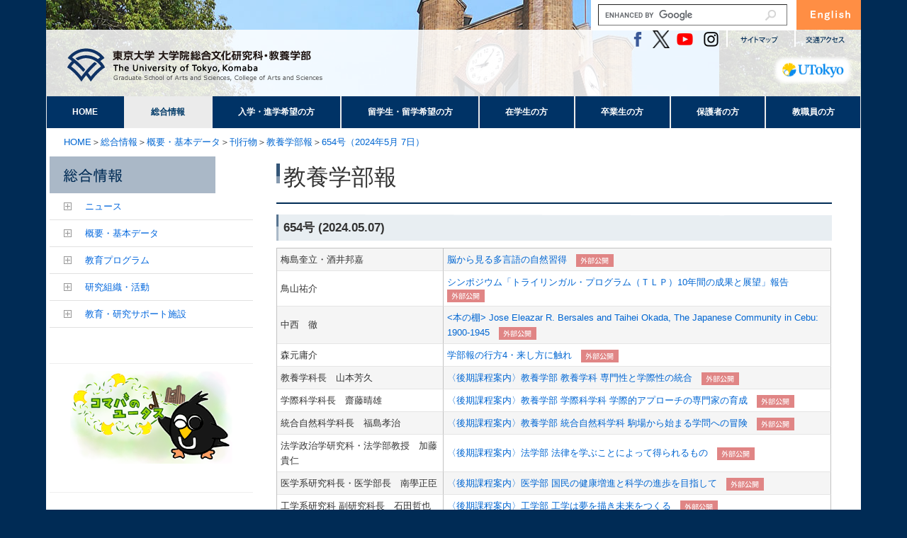

--- FILE ---
content_type: text/html
request_url: https://www.c.u-tokyo.ac.jp/info/about/booklet-gazette/bulletin/654/index.html
body_size: 6031
content:
<!DOCTYPE html PUBLIC "-//W3C//DTD XHTML 1.0 Transitional//EN" "http://www.w3.org/TR/xhtml1/DTD/xhtml1-transitional.dtd">
<html xmlns="http://www.w3.org/1999/xhtml">
<head>
<meta http-equiv="Content-Type" content="text/html; charset=utf-8" />
<meta name="viewport" content="width=device-width, user-scalable=yes">






<link href="https://www.c.u-tokyo.ac.jp/css/second.css?202512240337" rel="stylesheet" type="text/css" />

<link href="https://www.c.u-tokyo.ac.jp/css/jquery.treeview.css" rel="stylesheet" type="text/css" media="all" />
<script type="text/javascript" src="https://www.c.u-tokyo.ac.jp/js/common.js"></script>
<script type="text/javascript" src="https://www.c.u-tokyo.ac.jp/js/jquery.js"></script>
<script type="text/javascript" src="https://www.c.u-tokyo.ac.jp/js/jquery.cookie.js"></script>
<script type="text/javascript" src="https://www.c.u-tokyo.ac.jp/js/jquery.page-scroller.js"></script>
<script type="text/javascript" src="https://www.c.u-tokyo.ac.jp/js/jquery.treeview.js"></script>
<script type="text/javascript" src="https://www.c.u-tokyo.ac.jp/js/treemenu.js"></script>
<script type="text/javascript">
<!--
$(document).ready(function(){
$("#navigation ul").treeview({
persist: "location",
collapsed: true,
unique: false
});
});
//-->
</script>
<!--[if lte IE 8]>
<script type="text/javascript" src="https://www.c.u-tokyo.ac.jp/js/DOMAssistantCompressed-2.8.js"></script>
<script type="text/javascript" src="https://www.c.u-tokyo.ac.jp/js/ie-css3.js"></script>
<![endif]-->
<title>教養学部報 654号 目次</title>
<!--2023.02.20設置コード-->
<!-- Google tag (gtag.js) -->
<script async src="https://www.googletagmanager.com/gtag/js?id=G-19LF1JRY01"></script>
<script>
  window.dataLayer = window.dataLayer || [];
  function gtag(){dataLayer.push(arguments);}
  gtag('js', new Date());

  gtag('config', 'G-19LF1JRY01');
  gtag('config', 'UA-27190451-1');
</script>


</head>


<body id="info">
<div id="container">
<div id="header">

<!--Googleカスタム検索/グローバルテンプレート（2018.12.14）-->
<div id="g_search">
<form action="https://www.c.u-tokyo.ac.jp/search/" id="cse-search-box">
<input name="cx" type="hidden" value="000808889254762976718:ras-dkud3vk" />
<input name="ie" type="hidden" value="UTF-8" />
<input name="q" type="text" id="search-window" />
<input src="https://www.c.u-tokyo.ac.jp/images/common/bt_search.gif" name="sa" type="image" value="Search" id="search-bottom" />
</form>

<script type="text/javascript" src="https://www.google.com/cse/brand?form=cse-search-box&lang=en"></script>
</div>
<!--Googleカスタム検索/グローバルテンプレート（2018.12.14）-->

<div class="hamburger-menu">
<input type="checkbox" id="menu-btn-check">
<label for="menu-btn-check" class="menu-btn"><span></span></label>
<!--メニュー-->
<nav class="hamnav">
<ul>
<li><a href="https://www.c.u-tokyo.ac.jp/index.html">HOME</a></li>
<li><a href="https://www.c.u-tokyo.ac.jp/info/index.html" class="current">総合情報</a>
 <ul>
 <li><a href="https://www.c.u-tokyo.ac.jp/info/news/index.html">ニュース</a></li>
 <li><a href="https://www.c.u-tokyo.ac.jp/info/about/booklet-gazette/bulletin/index.html">教養学部報</a></li>
 <li><a href="https://www.c.u-tokyo.ac.jp/info/about/index.html">概要・基本データ</a></li>
 <li><a href="https://www.c.u-tokyo.ac.jp/info/academics/index.html">教育プログラム</a></li>
 <li><a href="https://www.c.u-tokyo.ac.jp/info/research/index.html">研究組織・活動</a></li>
 <li><a href="https://www.c.u-tokyo.ac.jp/info/research/faculty/index.html">教員紹介・検索</a></li>
 <li><a href="https://www.c.u-tokyo.ac.jp/info/facilities/index.html">教育・研究サポート施設</a></li>
 </ul>
</li>
<li><a href="https://www.c.u-tokyo.ac.jp/admission/index.html">入学・進学希望の方</a>
 <ul>
 <li><a href="https://www.c.u-tokyo.ac.jp/admission/news/index.html">入学・進学ニュース</a></li>
 <li><a href="https://www.c.u-tokyo.ac.jp/admission/exam/index.html">学部入試</a></li>
 <li><a href="https://www.c.u-tokyo.ac.jp/guidance/">教養学部後期課程</a></li>
 <li><a href="https://www.c.u-tokyo.ac.jp/admission/graduateschool/index.html">大学院入試</a></li>
 <li><a href="https://www.c.u-tokyo.ac.jp/admission/researcher/index.html">研究生・聴講生</a></li>
 </ul>
</li>
<li><a href="https://www.globalkomaba.c.u-tokyo.ac.jp/" target="_blank">留学生・留学希望の方</a></li>
<li><a href="https://www.c.u-tokyo.ac.jp/students/index.html">在学生の方</a>
 <ul>
 <li><a href="https://www.c.u-tokyo.ac.jp/zenki/index.html">前期課程（1・2年生）</a></li>
 <li><a href="https://www.c.u-tokyo.ac.jp/fas/index.html">後期課程（3・4年生）</a></li>
 <li><a href="https://www.c.u-tokyo.ac.jp/graduate/index.html">大学院生</a></li>
 <li><a href="https://www.c.u-tokyo.ac.jp/campuslife/index.html">学生生活支援</a></li>
 <li><a href="https://www.c.u-tokyo.ac.jp/consultation/index.html">各種相談窓口</a></li>
 </ul>
</li>
<li><a href="https://www.c.u-tokyo.ac.jp/alumni/index.html">卒業生の方</a></li>
<li><a href="https://www.c.u-tokyo.ac.jp/parents/index.html">保護者の方</a></li>
<li><a href="https://www.c.u-tokyo.ac.jp/faculty-intro/index.html">教職員の方</a></li>
</ul>



</nav>
</div>
<div id="language">
<ul>
<li><a href="https://www.c.u-tokyo.ac.jp/eng_site/"><img src="https://www.c.u-tokyo.ac.jp/images/common/bt_english.gif" alt="東京大学" width="91" height="42" class="rollover" /></a></li>
</ul>
</div>
<div id="header_title">
<ul>
<li><a target="_blank" href="https://www.facebook.com/UTokyo.Komaba.J"><img src="https://www.c.u-tokyo.ac.jp/images/common/fb-icons.png" alt="Facebook" height="25" /></a></li>
<li><a target="_blank" href="https://twitter.com/UTokyo_Komaba_J"><img src="https://www.c.u-tokyo.ac.jp/images/common/twitter-icons.png" alt="Twitter" height="25" /></a></li>
<li><a target="_blank" href="https://www.youtube.com/@utokyo_komaba"><img src="https://www.c.u-tokyo.ac.jp/images/common/youtube-icons.png" alt="Youtube" height="25" /></a></li>
<li><a target="_blank" href="https://www.instagram.com/utokyo_komaba/"><img src="https://www.c.u-tokyo.ac.jp/images/common/instagram-icons.png" alt="Instagram" height="25" /></a></li>
<li><a href="https://www.c.u-tokyo.ac.jp/sitemap/index.html"><img src="https://www.c.u-tokyo.ac.jp/images/common/bt_sitemap.png" alt="サイトマップ" width="90" height="25" class="rollover" /></a></li>
<li><a href="https://www.c.u-tokyo.ac.jp/info/about/visitors/maps-directions/index.html"><img src="https://www.c.u-tokyo.ac.jp/images/common/bt_access.png" alt="交通アクセス" width="91" height="25" class="rollover" /></a></li>
</ul>
<p id="komaba"><a href="https://www.c.u-tokyo.ac.jp/index.html"><img src="https://www.c.u-tokyo.ac.jp/images/common/logo.png" alt="東京大学　大学院総合文化研究科・教養学部" width="360" height="47" /></a></p>
<p id="hongo"><a href="http://www.u-tokyo.ac.jp/" target="_blank"><img src="https://www.c.u-tokyo.ac.jp/images/common/logo_univ.png" width="134" height="39" /></a></p>
</div>
<div class="global_navi_n">
<ul>
<li><a href="https://www.c.u-tokyo.ac.jp/index.html">HOME</a></li>
<li><a href="https://www.c.u-tokyo.ac.jp/info/index.html" class="current">総合情報</a>
 <ul>
 <li><a href="https://www.c.u-tokyo.ac.jp/info/news/index.html">ニュース</a></li>
 <li><a href="https://www.c.u-tokyo.ac.jp/info/about/booklet-gazette/bulletin/index.html">教養学部報</a></li>
 <li><a href="https://www.c.u-tokyo.ac.jp/info/about/index.html">概要・基本データ</a></li>
 <li><a href="https://www.c.u-tokyo.ac.jp/info/academics/index.html">教育プログラム</a></li>
 <li><a href="https://www.c.u-tokyo.ac.jp/info/research/index.html">研究組織・活動</a></li>
 <li><a href="https://www.c.u-tokyo.ac.jp/info/research/faculty/index.html">教員紹介・検索</a></li>
 <li><a href="https://www.c.u-tokyo.ac.jp/info/facilities/index.html">教育・研究サポート施設</a></li>
 </ul>
</li>
<li><a href="https://www.c.u-tokyo.ac.jp/admission/index.html">入学・進学希望の方</a>
 <ul>
 <li><a href="https://www.c.u-tokyo.ac.jp/admission/news/index.html">入学・進学ニュース</a></li>
 <li><a href="https://www.c.u-tokyo.ac.jp/admission/exam/index.html">学部入試</a></li>
 <li><a href="https://www.c.u-tokyo.ac.jp/guidance/">教養学部後期課程</a></li>
 <li><a href="https://www.c.u-tokyo.ac.jp/admission/graduateschool/index.html">大学院入試</a></li>
 <li><a href="https://www.c.u-tokyo.ac.jp/admission/researcher/index.html">研究生・聴講生</a></li>
 </ul>
</li>
<li><a href="https://www.globalkomaba.c.u-tokyo.ac.jp/" target="_blank">留学生・留学希望の方</a></li>
<li><a href="https://www.c.u-tokyo.ac.jp/students/index.html">在学生の方</a>
 <ul>
 <li><a href="https://www.c.u-tokyo.ac.jp/zenki/index.html">前期課程（1・2年生）</a></li>
 <li><a href="https://www.c.u-tokyo.ac.jp/fas/index.html">後期課程（3・4年生）</a></li>
 <li><a href="https://www.c.u-tokyo.ac.jp/graduate/index.html">大学院生</a></li>
 <li><a href="https://www.c.u-tokyo.ac.jp/campuslife/index.html">学生生活支援</a></li>
 <li><a href="https://www.c.u-tokyo.ac.jp/consultation/index.html">各種相談窓口</a></li>
 </ul>
</li>
<li><a href="https://www.c.u-tokyo.ac.jp/alumni/index.html">卒業生の方</a></li>
<li><a href="https://www.c.u-tokyo.ac.jp/parents/index.html">保護者の方</a></li>
<li><a href="https://www.c.u-tokyo.ac.jp/faculty-intro/index.html">教職員の方</a></li>
</ul>



</div>

</div>
<!--#header-->


<div id="utilty">
<p id="pan"><a href="https://www.c.u-tokyo.ac.jp/index.html">HOME</a>＞<a href="https://www.c.u-tokyo.ac.jp/info/index.html">総合情報</a>＞<a href="https://www.c.u-tokyo.ac.jp/info/about/index.html">概要・基本データ</a>＞<a href="https://www.c.u-tokyo.ac.jp/info/about/booklet-gazette/index.html">刊行物</a>＞<a href="https://www.c.u-tokyo.ac.jp/info/about/booklet-gazette/bulletin/index.html">教養学部報</a>＞<a href="https://www.c.u-tokyo.ac.jp/info/about/booklet-gazette/bulletin/654/index.html">654号（2024年5月 7日）</a></p>
<!--<p id="update">最終更新日：2025.09.26</p>-->
</div><!--#utilty-->

<div id="contents">
<div id="main">
<h1>教養学部報</h1>
<h2>654号 (2024.05.07)</h2>
<table border="0" cellpadding="0" cellspacing="0" style="width: 100%;">

<tr>
<td style="width: 30%;">梅島奎立・酒井邦嘉</td>

<td style="width: 70%;"><a href="https://www.c.u-tokyo.ac.jp/info/about/booklet-gazette/bulletin/654/open/654-1-01.html">脳から見る多言語の自然習得</a>　<img alt="外部公開" height="18" src="https://www.c.u-tokyo.ac.jp/info/about/booklet-gazette/bulletin/images/common/icon_close.gif" style="" width="53" /></td>


</tr>

<tr>
<td style="width: 30%;">鳥山祐介</td>

<td style="width: 70%;"><a href="https://www.c.u-tokyo.ac.jp/info/about/booklet-gazette/bulletin/654/open/654-1-02.html">シンポジウム「トライリンガル・プログラム（ＴＬＰ）10年間の成果と展望」報告</a>　<img alt="外部公開" height="18" src="https://www.c.u-tokyo.ac.jp/info/about/booklet-gazette/bulletin/images/common/icon_close.gif" style="" width="53" /></td>


</tr>

<tr>
<td style="width: 30%;">中西　徹</td>

<td style="width: 70%;"><a href="https://www.c.u-tokyo.ac.jp/info/about/booklet-gazette/bulletin/654/open/654-2-01.html"><本の棚> Jose Eleazar R. Bersales and Taihei Okada, The Japanese Community in Cebu: 1900-1945</a>　<img alt="外部公開" height="18" src="https://www.c.u-tokyo.ac.jp/info/about/booklet-gazette/bulletin/images/common/icon_close.gif" style="" width="53" /></td>


</tr>

<tr>
<td style="width: 30%;">森元庸介</td>

<td style="width: 70%;"><a href="https://www.c.u-tokyo.ac.jp/info/about/booklet-gazette/bulletin/654/open/654-2-02.html">学部報の行方4・来し方に触れ</a>　<img alt="外部公開" height="18" src="https://www.c.u-tokyo.ac.jp/info/about/booklet-gazette/bulletin/images/common/icon_close.gif" style="" width="53" /></td>


</tr>

<tr>
<td style="width: 30%;">教養学科長　山本芳久</td>

<td style="width: 70%;"><a href="https://www.c.u-tokyo.ac.jp/info/about/booklet-gazette/bulletin/654/open/654-2-03.html">〈後期課程案内〉教養学部 教養学科 専門性と学際性の統合</a>　<img alt="外部公開" height="18" src="https://www.c.u-tokyo.ac.jp/info/about/booklet-gazette/bulletin/images/common/icon_close.gif" style="" width="53" /></td>


</tr>

<tr>
<td style="width: 30%;">学際科学科長　齋藤晴雄</td>

<td style="width: 70%;"><a href="https://www.c.u-tokyo.ac.jp/info/about/booklet-gazette/bulletin/654/open/654-3-01.html">〈後期課程案内〉教養学部 学際科学科 学際的アプローチの専門家の育成</a>　<img alt="外部公開" height="18" src="https://www.c.u-tokyo.ac.jp/info/about/booklet-gazette/bulletin/images/common/icon_close.gif" style="" width="53" /></td>


</tr>

<tr>
<td style="width: 30%;">統合自然科学科長　福島孝治</td>

<td style="width: 70%;"><a href="https://www.c.u-tokyo.ac.jp/info/about/booklet-gazette/bulletin/654/open/654-3-02.html">〈後期課程案内〉教養学部 統合自然科学科 駒場から始まる学問への冒険</a>　<img alt="外部公開" height="18" src="https://www.c.u-tokyo.ac.jp/info/about/booklet-gazette/bulletin/images/common/icon_close.gif" style="" width="53" /></td>


</tr>

<tr>
<td style="width: 30%;">法学政治学研究科・法学部教授　加藤貴仁</td>

<td style="width: 70%;"><a href="https://www.c.u-tokyo.ac.jp/info/about/booklet-gazette/bulletin/654/open/654-4-01.html">〈後期課程案内〉法学部 法律を学ぶことによって得られるもの</a>　<img alt="外部公開" height="18" src="https://www.c.u-tokyo.ac.jp/info/about/booklet-gazette/bulletin/images/common/icon_close.gif" style="" width="53" /></td>


</tr>

<tr>
<td style="width: 30%;">医学系研究科長・医学部長　南學正臣</td>

<td style="width: 70%;"><a href="https://www.c.u-tokyo.ac.jp/info/about/booklet-gazette/bulletin/654/open/654-4-02.html">〈後期課程案内〉医学部 国民の健康増進と科学の進歩を目指して</a>　<img alt="外部公開" height="18" src="https://www.c.u-tokyo.ac.jp/info/about/booklet-gazette/bulletin/images/common/icon_close.gif" style="" width="53" /></td>


</tr>

<tr>
<td style="width: 30%;">工学系研究科 副研究科長　石田哲也</td>

<td style="width: 70%;"><a href="https://www.c.u-tokyo.ac.jp/info/about/booklet-gazette/bulletin/654/open/654-4-03.html">〈後期課程案内〉工学部 工学は夢を描き未来をつくる</a>　<img alt="外部公開" height="18" src="https://www.c.u-tokyo.ac.jp/info/about/booklet-gazette/bulletin/images/common/icon_close.gif" style="" width="53" /></td>


</tr>

<tr>
<td style="width: 30%;">人文社会系研究科 副研究科長　阿部公彦</td>

<td style="width: 70%;"><a href="https://www.c.u-tokyo.ac.jp/info/about/booklet-gazette/bulletin/654/open/654-5-01.html">〈後期課程案内〉文学部 文学部と犬</a>　<img alt="外部公開" height="18" src="https://www.c.u-tokyo.ac.jp/info/about/booklet-gazette/bulletin/images/common/icon_close.gif" style="" width="53" /></td>


</tr>

<tr>
<td style="width: 30%;">理学系研究科長・理学部長　大越慎一</td>

<td style="width: 70%;"><a href="https://www.c.u-tokyo.ac.jp/info/about/booklet-gazette/bulletin/654/open/654-5-02.html">〈後期課程案内〉理学部 森羅万象の理を解き明かす</a>　<img alt="外部公開" height="18" src="https://www.c.u-tokyo.ac.jp/info/about/booklet-gazette/bulletin/images/common/icon_close.gif" style="" width="53" /></td>


</tr>

<tr>
<td style="width: 30%;">農学生命科学研究科 副研究科長　芳賀　猛</td>

<td style="width: 70%;"><a href="https://www.c.u-tokyo.ac.jp/info/about/booklet-gazette/bulletin/654/open/654-5-03.html">〈後期課程案内〉農学部  「生き物の力」で幸せな 持続可能社会を創造する</a>　<img alt="外部公開" height="18" src="https://www.c.u-tokyo.ac.jp/info/about/booklet-gazette/bulletin/images/common/icon_close.gif" style="" width="53" /></td>


</tr>

<tr>
<td style="width: 30%;">経済学研究科長・経済学部長　古沢泰治</td>

<td style="width: 70%;"><a href="https://www.c.u-tokyo.ac.jp/info/about/booklet-gazette/bulletin/654/open/654-6-01.html">〈後期課程案内〉経済学部 応用範囲の広い経済学を満喫しよう　</a>　<img alt="外部公開" height="18" src="https://www.c.u-tokyo.ac.jp/info/about/booklet-gazette/bulletin/images/common/icon_close.gif" style="" width="53" /></td>


</tr>

<tr>
<td style="width: 30%;">教育学研究科長・教育学部長　勝野正章</td>

<td style="width: 70%;"><a href="https://www.c.u-tokyo.ac.jp/info/about/booklet-gazette/bulletin/654/open/654-6-02.html">〈後期課程案内〉教育学部 教育学への招待</a>　<img alt="外部公開" height="18" src="https://www.c.u-tokyo.ac.jp/info/about/booklet-gazette/bulletin/images/common/icon_close.gif" style="" width="53" /></td>


</tr>

<tr>
<td style="width: 30%;">薬学系研究科長・薬学部長　浦野泰照</td>

<td style="width: 70%;"><a href="https://www.c.u-tokyo.ac.jp/info/about/booklet-gazette/bulletin/654/open/654-6-03.html">〈後期課程案内〉薬学部 「人間の健康に奉仕する」ための多様な学問を追求する</a>　<img alt="外部公開" height="18" src="https://www.c.u-tokyo.ac.jp/info/about/booklet-gazette/bulletin/images/common/icon_close.gif" style="" width="53" /></td>


</tr>

<tr>
<td style="width: 30%;">土井靖生</td>

<td style="width: 70%;"><a href="https://www.c.u-tokyo.ac.jp/info/about/booklet-gazette/bulletin/654/open/654-7-01.html">天の川の「あやつり糸」の断層撮像に初めて成功</a>　<img alt="外部公開" height="18" src="https://www.c.u-tokyo.ac.jp/info/about/booklet-gazette/bulletin/images/common/icon_close.gif" style="" width="53" /></td>


</tr>

<tr>
<td style="width: 30%;">野澤俊太郎</td>

<td style="width: 70%;"><a href="https://www.c.u-tokyo.ac.jp/info/about/booklet-gazette/bulletin/654/open/654-7-02.html">空気ではなく空気感から考えるEAAトークシリーズ「アートを通じて空気をする」</a>　<img alt="外部公開" height="18" src="https://www.c.u-tokyo.ac.jp/info/about/booklet-gazette/bulletin/images/common/icon_close.gif" style="" width="53" /></td>


</tr>

<tr>
<td style="width: 30%;">吉川雅之</td>

<td style="width: 70%;"><a href="https://www.c.u-tokyo.ac.jp/info/about/booklet-gazette/bulletin/654/open/654-8-01.html">多様性と生殺与奪――中国の少数民族語と台湾の原住民語から思う</a>　<img alt="外部公開" height="18" src="https://www.c.u-tokyo.ac.jp/info/about/booklet-gazette/bulletin/images/common/icon_close.gif" style="" width="53" /></td>


</tr>

<tr>
<td style="width: 30%;">齊藤弘久</td>

<td style="width: 70%;"><a href="https://www.c.u-tokyo.ac.jp/info/about/booklet-gazette/bulletin/654/open/654-8-02.html">GFDの活動紹介――大学教育の国際化と卓越化の交差点</a>　<img alt="外部公開" height="18" src="https://www.c.u-tokyo.ac.jp/info/about/booklet-gazette/bulletin/images/common/icon_close.gif" style="" width="53" /></td>


</tr>

</table>
<p><a href="https://www.c.u-tokyo.ac.jp/info/about/booklet-gazette/bulletin//index.html" class="maru">一覧へ戻る</a></p>
</div><!--#main-->

<div id="sidemenu">
<p><img src="https://www.c.u-tokyo.ac.jp/images/common/cate_2.gif" alt="教養学部報" width="234" height="52" /></p>
<div id="navigation">

<ul>










































<li><a href="https://www.c.u-tokyo.ac.jp/info/news/index.html">ニュース</a>

<ul>


<li><a href="https://www.c.u-tokyo.ac.jp/info/news/important/index.html">重要なお知らせ</a>
</li>







<li><a href="https://www.c.u-tokyo.ac.jp/info/news/topics/index.html">トピックス</a>
</li>







<li><a href="https://www.c.u-tokyo.ac.jp/info/news/events/index.html">イベント</a>
</li>







<li><a href="https://www.c.u-tokyo.ac.jp/info/news/notice/index.html">お知らせ</a>
</li>







<li><a href="https://www.c.u-tokyo.ac.jp/info/news/employment/index.html">公募・募集</a>
</li>







<li><a href="https://www.c.u-tokyo.ac.jp/info/news/awardsandbook/index.html">受賞・書籍刊行等</a>
</li>








<li><a href="https://univtokyo.sharepoint.com/:f:/t/Teams.koho-jyoho.c/ElPNWWhnouFIhNqHAZSD56YBW-_LuJZyngZit2m1XSXddg" target="_blank">募集終了（学部内限定）<img src="https://www.c.u-tokyo.ac.jp/images/common/icon_window.gif" alt="" width="14" height="12" /></a>
</li>






</ul>
</li>







<li><a href="https://www.c.u-tokyo.ac.jp/info/about/index.html">概要・基本データ</a>

<ul>


<li><a href="https://www.c.u-tokyo.ac.jp/info/about/message/index.html">研究科長・学部長挨拶</a>
</li>







<li><a href="https://www.c.u-tokyo.ac.jp/info/about/ma_council/index.html">運営諮問会議</a>
</li>







<li><a href="https://www.c.u-tokyo.ac.jp/info/about/assessment/index.html">教養教育達成度調査</a>
</li>








<li><a href="https://www.youtube.com/channel/UCaivfqnRAIW7SjEmAYviGWA" target="_blank">紹介動画<img src="https://www.c.u-tokyo.ac.jp/images/common/icon_window.gif" alt="" width="14" height="12" /></a>
</li>











<li><a href="https://www.c.u-tokyo.ac.jp/info/about/contact/index.html">お問い合わせ</a>

<ul>


<li><a href="https://www.c.u-tokyo.ac.jp/info/about/contact/kengyou/index.html">兼業のご依頼について</a>
</li>







<li><a href="https://www.c.u-tokyo.ac.jp/info/about/contact/contact1/index.html">取材・撮影をご希望の方</a>
</li>







<li><a href="https://www.c.u-tokyo.ac.jp/info/about/contact/contact2/index.html">キャンパス見学をご希望の方</a>
</li>








<li><a href="http://www.c.u-tokyo.ac.jp/faculty/koho/index.html">教職員（学内のみ）</a>
</li>





</ul>
</li>








<li><a href="https://www.c.u-tokyo.ac.jp/info/about/#booklet-gazette">刊行物</a>

<ul>


<li><a href="https://www.c.u-tokyo.ac.jp/info/about/booklet-gazette/prospectus/index.html">プロスペクタス</a>
</li>







<li><a href="https://www.c.u-tokyo.ac.jp/info/about/booklet-gazette/bulletin/index.html">教養学部報</a>
</li>







<li><a href="https://www.c.u-tokyo.ac.jp/info/about/booklet-gazette/annualreport/index.html">活動報告</a>
</li>


</ul>
</li>











<li><a href="https://www.c.u-tokyo.ac.jp/info/about/#history">沿革・歴史</a>

<ul>


<li><a href="https://www.c.u-tokyo.ac.jp/info/about/history/development/index.html">大学院総合文化研究科・教養学部の歴史</a>
</li>







<li><a href="https://www.c.u-tokyo.ac.jp/info/about/history/campus/index.html">駒場キャンパスの歴史</a>
</li>







<li><a href="https://www.c.u-tokyo.ac.jp/info/about/history/chronology/index.html">年表</a>
</li>







<li><a href="https://www.c.u-tokyo.ac.jp/info/about/history/dean/index.html">歴代学部長</a>
</li>


</ul>
</li>











<li><a href="https://www.c.u-tokyo.ac.jp/info/about/#facts">基本データ</a>

<ul>


<li><a href="https://www.c.u-tokyo.ac.jp/info/about/facts/people/index.html">教職員数・学生数</a>
</li>







<li><a href="https://www.c.u-tokyo.ac.jp/info/about/facts/finances/index.html">決算額</a>
</li>







<li><a href="https://www.c.u-tokyo.ac.jp/info/about/facts/lands/index.html">土地・建物一覧</a>
</li>







<li><a href="https://www.c.u-tokyo.ac.jp/info/about/facts/organization/index.html">運営組織</a>
</li>








<li><a href="http://www.u-tokyo.ac.jp/gen03/book_j.html" target="_blank">東京大学の概要<img src="https://www.c.u-tokyo.ac.jp/images/common/icon_window.gif" alt="" width="14" height="12" /></a>
</li>






</ul>
</li>











<li><a href="https://www.c.u-tokyo.ac.jp/info/about/#visitors">訪問者向け情報</a>

<ul>


<li><a href="https://www.c.u-tokyo.ac.jp/info/about/visitors/events/index.html">公開イベント</a>
</li>







<li><a href="https://www.c.u-tokyo.ac.jp/info/about/visitors/maps-directions/index.html">交通アクセス・キャンパスマップ</a>
</li>







<li><a href="https://www.c.u-tokyo.ac.jp/info/about/visitors/restaurant/index.html">各種店舗情報</a>
</li>


</ul>
</li>





</ul>
</li>







<li><a href="https://www.c.u-tokyo.ac.jp/info/academics/index.html">教育プログラム</a>

<ul>










<li><a href="https://www.c.u-tokyo.ac.jp/info/academics/zenki/index.html">教養学部前期課程</a>
</li>








<li><a href="https://www.c.u-tokyo.ac.jp/guidance/">教養学部後期課程</a>
</li>










<li><a href="https://www.c.u-tokyo.ac.jp/info/academics/grad/index.html">大学院総合文化研究科</a>
</li>


</ul>
</li>







<li><a href="https://www.c.u-tokyo.ac.jp/info/research/index.html">研究組織・活動</a>

<ul>



<li><a href="https://www.c.u-tokyo.ac.jp/info/research/">教育・研究組織</a>

<ul>


<li><a href="https://www.c.u-tokyo.ac.jp/info/research/organization/iags/index.html">グローバル地域研究機構</a>
</li>







<li><a href="https://www.c.u-tokyo.ac.jp/info/research/organization/komex/index.html">教養教育高度化機構</a>
</li>







<li><a href="https://www.c.u-tokyo.ac.jp/info/research/organization/ieem/index.html">国際環境学教育機構</a>
</li>







<li><a href="https://www.c.u-tokyo.ac.jp/info/research/organization/ijrem/index.html">国際日本研究教育機構</a>
</li>







<li><a href="https://www.c.u-tokyo.ac.jp/info/research/organization/kis/index.html">先進科学研究機構</a>
</li>







<li><a href="https://www.c.u-tokyo.ac.jp/info/research/organization/cawk/index.html">駒場アカデミック・ライティング・センター</a>
</li>







<li><a href="https://www.c.u-tokyo.ac.jp/info/research/organization/rcis/index.html">複雑系生命システム研究センター</a>
</li>







<li><a href="https://www.c.u-tokyo.ac.jp/info/research/organization/ecs/index.html">進化認知科学研究センター</a>
</li>







<li><a href="https://www.c.u-tokyo.ac.jp/info/research/organization/utcp/index.html">共生のための国際哲学研究センター（UTCP）</a>
</li>







<li><a href="https://www.c.u-tokyo.ac.jp/info/research/organization/ealai/index.html">東アジアリベラルアーツイニシアティブ（EALAI）</a>
</li>







<li><a href="https://www.c.u-tokyo.ac.jp/info/research/organization/gcc/index.html">グローバルコミュニケーション研究センター</a>
</li>


</ul>
</li>










<li><a href="https://www.c.u-tokyo.ac.jp/info/research/sponsoredprograms/index.html">寄付講座・社会連携講座等</a>
</li>







<li><a href="https://www.c.u-tokyo.ac.jp/info/research/faculty/index.html">教員紹介・検索</a>

<ul>


<li><a href="https://www.c.u-tokyo.ac.jp/info/research/faculty/newlyappointed/index.html">新任教員の紹介</a>
</li>







<li><a href="https://www.c.u-tokyo.ac.jp/info/research/faculty/list/index.html">学科・専攻別教員一覧</a>
</li>


</ul>
</li>







<li><a href="https://www.c.u-tokyo.ac.jp/info/research/publications/index.html">定期刊行物</a>
</li>
























<li><a href="https://repository.dl.itc.u-tokyo.ac.jp/search?search_type=2&q=43" target="_blank">博士論文（UTokyo Repository）<img src="https://www.c.u-tokyo.ac.jp/images/common/icon_window.gif" alt="" width="14" height="12" /></a>
</li>














</ul>
</li>







<li><a href="https://www.c.u-tokyo.ac.jp/info/facilities/index.html">教育・研究サポート施設</a>

<ul>


<li><a href="https://www.c.u-tokyo.ac.jp/info/facilities/gym2/index.html">第2体育館</a>
</li>







<li><a href="https://www.c.u-tokyo.ac.jp/info/facilities/library/index.html">図書館</a>
</li>







<li><a href="https://www.c.u-tokyo.ac.jp/info/facilities/museum/index.html">博物館</a>
</li>







<li><a href="https://www.c.u-tokyo.ac.jp/info/facilities/forconsultation/index.html">学生相談施設</a>
</li>







<li><a href="https://www.c.u-tokyo.ac.jp/info/facilities/foreducation/index.html">教育支援施設</a>
</li>







<li><a href="https://www.c.u-tokyo.ac.jp/info/facilities/forexperiment/index.html">実験支援施設</a>
</li>







<li><a href="https://www.c.u-tokyo.ac.jp/info/facilities/foractivities/index.html">学生活動支援施設</a>
</li>







<li><a href="https://www.c.u-tokyo.ac.jp/info/facilities/io/index.html">国際交流・留学生支援施設</a>
</li>







<li><a href="https://www.c.u-tokyo.ac.jp/info/facilities/nursery/index.html">男女共同参画支援施設（駒場保育所）</a>
</li>







<li><a href="https://www.c.u-tokyo.ac.jp/info/facilities/erdar/index.html">教育研究データ分析室</a>
</li>


</ul>
</li>










</ul>

</div>
<div id="common_link">
<div id="sidebanner">
<p style="text-align: center"><a href="https://www.c.u-tokyo.ac.jp/info/utas/"><img src="https://www.c.u-tokyo.ac.jp/images/common/banner-utas.png" alt="ユータスバナー"  width="80%"></a></p>
</div>
</div>
<!--#common_link-->
</div>
<!--#sidemenu-->

</div>
<!--#contents-->

<div id="footer">
<div id="pagetop">
<p><a href="#top"><img src="http://www.c.u-tokyo.ac.jp/images/common/bt_pagetop.gif" width="104" height="30" alt="Go to page top" /></a></p>
</div>
<!--#pagetop-->
<div id="footer_navi">
<div id="main_navi">
<ul>
<li><a href="http://www.c.u-tokyo.ac.jp/index.html">HOME</a></li>
<li><a href="https://www.c.u-tokyo.ac.jp/info/index.html">総合情報</a></li>
<li><a href="https://www.c.u-tokyo.ac.jp/admission/index.html">入学・進学をご希望の方</a></li>
<li><a href="http://www.globalkomaba.c.u-tokyo.ac.jp/" target="_blank">留学生の方・留学希望の方</a></li>
<li><a href="https://www.c.u-tokyo.ac.jp/students/index.html">在学生の方</a></li>
<li><a href="https://www.c.u-tokyo.ac.jp/alumni/index.html">卒業生の方</a></li>
<li><a href="http://www.c.u-tokyo.ac.jp/faculty-intro/index.html" target="_blank">教職員の方</a></li>
</ul>
</div><!--#main_navi-->
<!--#sub_navi<div id="sub_navi">
<ul>
<li><a href="https://www.c.u-tokyo.ac.jp/info/about/index.html">概要・基本データ</a></li>
<li class="line2"><a href="https://www.c.u-tokyo.ac.jp/info/academics/index.html">教育プログラム<br />
（学部・研究科の紹介）</a></li>
<li><a href="https://www.c.u-tokyo.ac.jp/info/research/index.html">研究組織・活動</a></li>
<li><a href="https://www.c.u-tokyo.ac.jp/info/facilities/index.html">教育・研究サポート施設</a></li>
<li><a href="https://www.c.u-tokyo.ac.jp/admission/index.html">入学・進学案内</a></li>
<li><a href="https://www.c.u-tokyo.ac.jp/students/index.html">教育・学生生活</a></li>
<li><a href="https://utf.u-tokyo.ac.jp/project/pjt47" target="_blank">ご支援のお願い</a></li>
</ul>
</div>-->
</div>
<!--#footer_navi-->
<div id="last">
<ul>
<li><a href="http://www.c.u-tokyo.ac.jp/sitemap/index.html">サイトマップ</a></li>
<li><a href="http://www.c.u-tokyo.ac.jp/info/about/visitors/maps-directions/index.html">交通アクセス・キャンパスマップ</a></li>
<li><a href="http://www.c.u-tokyo.ac.jp/info/about/contact/sitepolicy.html">このサイトについて</a></li>
<li><a href="http://www.c.u-tokyo.ac.jp/info/about/contact/index.html">お問い合わせ</a></li>
</ul>
</div>
<!--#last-->
<div>
<p id="copyright" name="copyright"><img src="http://www.c.u-tokyo.ac.jp/images/common/copyright.gif" alt="Copyright(C) The University of Tokyo All Rights Reserved." /></p>
</div>
</div>
<!--#footer--> 

</div>
</body>
</html>


--- FILE ---
content_type: text/css
request_url: https://www.c.u-tokyo.ac.jp/css/second.css?202512240337
body_size: 4548
content:
@charset "utf-8";

/*******************************************/

@import url("base.css?202403051400");
@import url("common.css?202403051400");
@import url("jquery.treeview.css");

/*******************************************/

#free #header,
#info #header {
	background-image: url(../images/header/h_1.jpg);
	/* background-repeat: no-repeat; */
}

#admission #header {
	background-image: url(../images/header/h_2.jpg);
	/* background-repeat: no-repeat; */
}

#io #header {
	background-image: url(../images/header/h_3.jpg);
	/* background-repeat: no-repeat; */
}

#students #header, #students #header2,
#zenki #header, #zenki #header2,
#fas #header, #fas #header2,
#graduate #header, #graduate #header2,
#campuslife #header, #campuslife #header2,
#consultation #header, #consultation #header2 {
	background-image: url(../images/header/h_4.jpg);
	/* background-repeat: no-repeat; */
}

#alumni #header {
	background-image: url(../images/header/h_5.jpg);
	/* background-repeat: no-repeat; */
}

#faculty #header {
	background-image: url(../images/header/h_6.jpg);
	/* background-repeat: no-repeat; */
}

/*******************************************/

#free #contents {
	width: 95%;
	margin-right: 30px;
	margin-left: 30px;
}

#free #main {
	clear: none;
}

#free #main div {
	margin-bottom: 0px !important;
}



/*******************************************/


#main h1 {
	background-image: url(../images/common/bg_a_h1.gif);
	background-repeat: no-repeat;
	border-bottom: 2px solid #002B55;
	padding-bottom: 12px;
	font-size: 250%;
	line-height: 1.5;
	/* line-height: 35px; */
	padding-left: 10px;
	margin-bottom: 15px;
	background-position: left 5px;
	/*clear: both;*/
	font-weight: normal;
	margin-top: 5px;
}
#zenki #main h1 {
	background-image: url(../images/common/bg_b_h1.gif) !important;
	border-bottom: 2px solid #D8E7A8;
}
#fas #main h1 {
	background-image: url(../images/common/bg_c_h1.gif) !important;
	border-bottom: 2px solid #5CADD6;
}
#graduate #main h1 {
	background-image: url(../images/common/bg_d_h1.gif) !important;
	border-bottom: 2px solid #868FC9;
}
/*#main h2 {
	background-image: url(../images/common/bg_a_h2.gif?20240225);
	background-repeat: no-repeat;
	background-position: left bottom;
	width: 555px;
	font-size: 130%;
	padding-left: 15px;
	padding-bottom: 9px;
	margin-bottom: 10px;
	padding-top: 10px;
	clear: both;
}*/
#main h2 {
	background-image: url(../images/common/bg_a_h3.gif);
	background-repeat: repeat-y;
	padding-left: 10px;
	font-size: 130%;
	padding-top: 8px;
	padding-bottom: 8px;
	margin-bottom: 10px;
	margin-top: 10px;
	clear: both;
}
#zenki #main h2 {
	background-image: url(../images/common/bg_b_h3.gif);
}
#fas #main h2 {
	background-image: url(../images/common/bg_c_h3.gif);
}
#graduate #main h2 {
	background-image: url(../images/common/bg_d_h3.gif);
}


#faculty #main h2 .right {
	margin: 1px !important;
	top: 1px;
	left: 536px;
	position: absolute;
}



#main h3 {
	background-image: url(../images/common/bg_a_h4.gif);
	background-repeat: no-repeat;
	background-position: left 2px;
	border-bottom: 2px solid #E8EEF2;
	padding-left: 10px;
	font-size: 120%;
	padding-bottom: 5px;
	line-height: 16px;
	margin-bottom: 10px;
	margin-top: 10px;
	clear: both;
}
#zenki #main h3 {
	background-image: url(../images/common/bg_b_h4.gif);
	border-bottom: 2px solid #D8E7A8;
}
#fas #main h3 {
	background-image: url(../images/common/bg_c_h4.gif);
	border-bottom: 2px solid #5CADD6;
}
#graduate #main h3 {
	background-image: url(../images/common/bg_d_h4.gif);
	border-bottom: 2px solid #868FC9;
}
#main h4 {
	color: #F00;
	background-image: url(../images/common/bg_importance.gif);
	background-repeat: no-repeat;
	background-position: left bottom;
	width: 632px;
	font-size: 133%;
	padding-bottom: 5px;
	margin-top: 10px;
	margin-bottom: 10px;
	clear: both;
}
#main h5,
#main h6 {
	margin-top: 10px;
	margin-bottom: 10px;
	clear: both;
}

#main p {
	margin-bottom: 15px;
	clear: both;
}

#main p a img {

}

#main table tr td p,
#main table tr th p {
	margin: 0px;
	padding: 0px;
	clear: none;
}

#main div {
	/*clear: both;*/
	margin-bottom: 15px;
}
#main ul li,
#main ol li {
	list-style-position: inside;
}

#main ul,
#main ol {
	margin-bottom: 10px;
}

#main .listbox {
	margin-bottom: 30px;
	display: flex;
	flex-wrap: wrap;
	justify-content: flex-start;
	align-items: stretch;
}

#main ul li img {
	margin-bottom: 4px;
	margin-left: 2px;
}

/*******************************************/
#main .newsindex {
	margin-bottom: 0px !important;
	border:1px solid #D2D2D2;
}
#main .newsindex h3 {
	margin-top: 0px;
}
#main .newsindex dl {
	margin-bottom: -1px;
	
}

#main .newsindex dl dt {
	float: left;
	width: 75px;
	padding-top: 10px;
	padding-left: 20px;
}

#main .newsindex dl dt img {
	margin-left: 10px;
}
#main .newsindex dl dd {
	border-bottom: 1px dotted #CCC;
	padding-left: 105px;
	padding-bottom: 10px;
	padding-top: 10px;
}
/*******************************************/

#main .newsindex3 {
	margin-bottom: 0px !important;
	border:1px solid #D2D2D2;
	margin-bottom: 0px;
	padding-bottom: 0px;
	
}

#main .newsindex3 dt {
	float: left;

	padding-top: 10px;
	padding-left: 20px;
}

#main .newsindex3 dt img {
	margin-left: 10px;
}
#main .newsindex3 dd {
	padding-left: 170px;
	border-bottom: 1px dotted #CCC;
	padding-bottom: 10px;
	padding-top: 10px;
}

.mac #main .newsindex3 dd {
	padding-left: 190px;
}

/*******************************************/

#main .newsindex2 {
	margin-bottom: 0px !important;
	border-top:1px solid #D2D2D2;
	border-left:1px solid #D2D2D2;
	border-right:1px solid #D2D2D2;
	border-bottom:1px solid #D2D2D2;
}

*+html #main .newsindex2 {

}

*+html #main .newsindex2 dl dd {
	border-top: none !important;
}

#main .newsindex2 h3 {
	margin-top: 0px;
}
#main .newsindex2 dl {
	margin-bottom: -1px;
	
}

#main .newsindex2 dl dt {
	float: left;

	padding-top: 10px;
	padding-left: 20px;
}

#main .newsindex2 dl dt img {
	margin-left: 10px;
}
#main .newsindex2 dl dd {
	padding-left: 170px;
	border-bottom: 1px dotted #CCC;
	padding-bottom: 10px;
	padding-top: 10px;
}

.mac #main .newsindex2 dl dd {
	padding-left: 190px;
}

/*******************************************/

#main #newslist2 {
	margin-bottom: 10px;
	border-bottom: 2px solid #A9B8C7;
	padding-bottom: 20px;
}

#main #newslist2 h3 {
	margin-top: 0px;
}

#main #newslist2 dl {
	margin-bottom: 10px;
}

#main #newslist2 dl dt {
	float: left;

	padding-top: 10px;
}

#main #newslist2 dl dt img {
	margin-left: 10px;
}
#main #newslist2 dl dd {
	padding-left: 160px;
	border-bottom: 1px dotted #CCC;
	padding-bottom: 10px;
	padding-top: 10px;
}

.mac #main #newslist2 dl dd {
	padding-left: 180px;
}

/*******************************************/

#main #newslist {
	margin-bottom: 10px;
	border-bottom: 2px solid #A9B8C7;
	padding-bottom: 20px;
}
#main #newslist h3 {
	margin-top: 0px;
}
#main #newslist dl {
	margin-bottom: 10px;
}


#main #newslist dl dt {
	float: left;

	padding-top: 10px;
}

#main #newslist dl dt img {
	margin-left: 10px;
}
#main #newslist dl dd {
	padding-left: 130px;
	border-bottom: 1px dotted #CCC;
	padding-bottom: 10px;
	padding-top: 10px;
}

.mac #main #newslist dl dd {
	padding-left: 150px;
}

/*******************************************/

#faculty #main #newslist dl dt {
	width: 50px;
}
#faculty #newslist dl dd {
	padding-left: 70px;
}
/*******************************************/



#main .links {
	background-image: url(../images/common/icon_link.gif);
	background-repeat: no-repeat;
	line-height: 21px;
	padding-left: 12px;
	background-position: left center;
}


#main .links img {
	line-height: 100%;
	margin-bottom: 3px;
	margin-left: 5px;
}

/*******************************************/
#main ul .listup {
	float: left;
	/* height: 120px; */
	width: 29%;
	border: 1px solid #D6D6D6;
	list-style-type: none;
	list-style-position: outside;
	overflow: hidden;
	padding-top: 15px;
	padding-right: 10px;
	padding-bottom: 15px;
	padding-left: 15px;
}
#main ul .listup a {
	background-image: url(../images/common/icon_maru_blue.gif);
	background-repeat: no-repeat;
	background-position: right 3px;
	display: block;
	width: 95%;
	margin-bottom: 10px;
}


#main ul .listup ul .listd a {
	background-image: url(../images/common/icon_dot_l.png) !important;
	background-repeat: no-repeat;
	background-position: left;
	margin-bottom: 3px !important;
	float: none !important;
	padding-left: 20px;
	display: inline;
	padding-top: 7px;
}

#main ul .listup ul .listd {
	list-style-position: outside !important;
	list-style-type: none !important;
}

#zenki #main ul .listup a {
	background-image: url(../images/common/icon_maru_green.gif);
	background-repeat: no-repeat;
}
#fas #main ul .listup a {
	background-image: url(../images/common/icon_maru_lightblue.gif);
	background-repeat: no-repeat;
}
#graduate #main ul .listup a {
	background-image: url(../images/common/icon_maru_violet.gif);
	background-repeat: no-repeat;
}
/*******************************************/

#zenki #main ul .listup {
	/* background-image: url(../images/common/icon_maru_green.gif); */
	/* background-repeat: no-repeat; */
}
#fas #main ul .listup {
	/* background-image: url(../images/common/icon_maru_lightblue.gif); */
	/* background-repeat: no-repeat; */
}
#graduate #main ul .listup {
	/* background-image: url(../images/common/icon_maru_violet.gif); */
	/* background-repeat: no-repeat; */
}

#main ul .listup2 {
	float: left;
	/* height: 40px; */
	width: 29% !important;
	border: 1px solid #D6D6D6;
	list-style-type: none;
	list-style-position: outside;
	overflow: hidden;
	padding-top: 15px;
	padding-right: 10px;
	padding-bottom: 15px;
	padding-left: 15px;
}

#main ul .listup2 a {
	background-image: url(../images/common/icon_maru_blue.gif);
	background-repeat: no-repeat;
	background-position: right 3px;
	display: block;
	width: 95%;
	/* height: 40px; */
}


#zenki #main ul .listup2 a {
	background-image: url(../images/common/icon_maru_green.gif);
	background-repeat: no-repeat;
}
#fas #main ul .listup2 a {
	background-image: url(../images/common/icon_maru_lightblue.gif);
	background-repeat: no-repeat;
}
#graduate #main ul .listup2 a {
	background-image: url(../images/common/icon_maru_violet.gif);
	background-repeat: no-repeat;
}

#sresult .listup2 a {
	height: 20px !important;
	line-height: 20px;
}

#main ul .listup3 {
	float: left;
	/* height: 70px; */
	width: 28% !important;
	border: 1px solid #D6D6D6;
	list-style-type: none;
	list-style-position: outside;
	overflow: hidden;
	padding-top: 15px;
	padding-right: 10px;
	padding-bottom: 15px;
	padding-left: 15px;
}

#main ul .listup3 a {
	background-image: url(../images/common/icon_maru_blue.gif);
	background-repeat: no-repeat;
	background-position: right 3px;
	display: block;
	width: 95%;
	/* height: 40px; */
}


#zenki #main ul .listup3 a {
	background-image: url(../images/common/icon_maru_green.gif);
	background-repeat: no-repeat;
}
#fas #main ul .listup3 a {
	background-image: url(../images/common/icon_maru_lightblue.gif);
	background-repeat: no-repeat;
}
#graduate #main ul .listup3 a {
	background-image: url(../images/common/icon_maru_violet.gif);
	background-repeat: no-repeat;
}

#sresult .listup3 a {
	/* height: 20px !important;  */
	/* line-height: 20px; */
}


#main ul .listup134 {
	float: left;
	/* height: 150px; */
	width: 29%;
	border: 1px solid #D6D6D6;
	list-style-type: none;
	list-style-position: outside;
	overflow: hidden;
	padding-top: 15px;
	padding-right: 10px;
	padding-bottom: 15px;
	padding-left: 15px;
}
#main ul .listup134 a {
	background-image: url(../images/common/icon_maru_blue.gif);
	background-repeat: no-repeat;
	background-position: right 3px;
	display: block;
	width: 95%;
	margin-bottom: 10px;
}


#main ul .listup134 ul .listd a {
	background-image: url(../images/common/icon_dot_l.png) !important;
	background-repeat: no-repeat;
	background-position: left;
	margin-bottom: 3px !important;
	float: none !important;
	padding-left: 20px;
	display: inline;
	padding-top: 7px;
}

#main ul .listup134 ul .listd {
	list-style-position: outside !important;
	list-style-type: none !important;
}

#zenki #main ul .listup134 a {
	background-image: url(../images/common/icon_maru_green.gif);
	background-repeat: no-repeat;
}
#fas #main ul .listup134 a {
	background-image: url(../images/common/icon_maru_lightblue.gif);
	background-repeat: no-repeat;
}
#graduate #main ul .listup134 a {
	background-image: url(../images/common/icon_maru_violet.gif);
	background-repeat: no-repeat;
}


/*******************************************/



#full #contents {
	width: 95%;
	margin-right: 30px !important;
	margin-left: 30px !important;
	margin-bottom: 30px;
}


#full #main {
	width: 100% !important;
	float: none;
	margin: 0px;
}

#full #main ul {
	margin-top: 50px;
	margin-left: 10px;
	display: flex;
	flex-wrap: wrap;
	justify-content: flex-start;
	align-items: stretch;
}


#full #main ul .listup3 {
	margin-right: 10px;
	margin-bottom: 20px;
	/* background-image: url(../images/common/icon_maru_blue.png); */
	background-repeat: no-repeat;
	background-position: 185px 18px;
	float: left;
	/* height: 70px;  */
	width: 28%;
	border: 1px solid #D6D6D6;
	list-style-type: none;
	list-style-position: outside;
	overflow: hidden;
	padding-top: 15px;
	padding-right: 10px;
	padding-bottom: 15px;
	padding-left: 15px;
	background-color: #EBEBEB;
}

#full #main ul .listup3 a {
	display: block;
	width: 95%;
	margin-bottom: 10px;
	font-size: 120%;
	/* height: 70px; */
}



/*******************************************/

#main table {
	border-top: 1px solid #C2C2C2;
	border-left: 1px solid #C2C2C2;
	border-bottom: 1px solid #C2C2C2;
	margin-bottom: 20px;
}
#main table tr th {
	background-color: #E5E5E5;
	border-right: 1px solid #FFF;
	border-bottom: 1px solid #C2C2C2;
	font-weight: normal;
	text-align: left;
	padding: 5px;
}

#main table tr th:last-child {
	border-right: 1px solid #C2C2C2;
}

#main table tr td {
	border-right: 1px solid #C2C2C2;
	border-bottom: 1px solid #E5E5E5;
	padding: 5px;
}

#main table tr td hr {
	border: 0 none; 
    height: 1px; 
    color: #CCC;
    background-color: #CCC;
	margin-top: 5px !important;
	margin-bottom: 5px !important;
}


#main table tr:nth-child(odd) {
	background-color: #F5F5F5;
}

#main hr {
	border: 0 none;
	height: 1px;
	color: #CCC;
	background-color: #CCC;
	margin-bottom: 30px;
	clear: both;
}
#main .maru {
	background-image: url(../images/common/icon_maru_blue.gif);
	background-repeat: no-repeat;
	padding-left: 15px;
}

#main .maru2 {
	background-image: url(../images/common/icon_maru_blue2.gif);
	background-repeat: no-repeat;
	padding-left: 15px;
}

#main .sub {
	background-image: url(../images/common/icon_maru2_blue.gif);
	background-repeat: no-repeat;
	padding-left: 20px;
	line-height: 24px;
}
#main .sub2 {
	background-image: url(../images/common/icon_dot_l.png);
	background-repeat: no-repeat;
	padding-left: 20px;
	line-height: 24px;
}
#main #tub1 {
	border-bottom: 2px solid #AAB8C7;
	margin-bottom: 15px;
	float: left;
	width: 100%;
}
*:first-child+html #main #tub1 { margin-bottom: 0px; } 
*+html #main #tub1 {  margin-bottom: 0px; }

#main #tub2 {
	border-top: 2px solid #AAB8C7;
	margin-bottom: 15px;
	float: left;
	width: 100%;
}


#main .tub {
	background-color: #E5E5E5;
	display: block;
	line-height: 26px;
	padding-right: 20px;
	padding-left: 20px;
	background-image: url(../images/common/arrow_right.png);
	background-repeat: no-repeat;
	background-position: right center;
	float: left;
}

#main .tub_on {
	background-color: #D1DDE5;
	display: block;
	line-height: 26px;
	padding-right: 20px;
	padding-left: 20px;
	background-image: url(../images/common/arrow_down.png);
	background-repeat: no-repeat;
	background-position: right center;
	float: left;
}

#main .contact {
	width: 100%;
	padding-top: 3px;
	padding-right: 10px;
	padding-bottom: 3px;
	padding-left: 10px;
	border-top: 1px dotted #999;
	border-bottom: 1px dotted #999;
}

#main .contact2 {
	width: 608px;
	padding: 10px;
	background-color: #F5F5F5;
}



/*******************************************/


#sidemenu li a img {
	margin-bottom: 4px;
	margin-left: 2px;
}


#sidemenu #common_link {
	margin-top: 50px;
	border-top: 1px solid #EEE;
	border-bottom: 1px solid #EEE;
	padding-top: 10px;
	padding-bottom: 10px;
}

#sidemenu #common_link ul li {
	border-bottom: none;
	padding-left: 20px;
	padding-right: 10px;
}

#sidemenu #common_link ul li a {
	background-image: url(../images/common/icon_link.gif);
	background-repeat: no-repeat;
	display: block;
	height: 23px;
	border: none;
	padding-top: 3px !important;
	padding-left: 10px;
	background-position: left 6px;
}


/*******************************************/

#main #page {
	text-align: center;
}
#main .nextlink {
	width: 300px;
	float: right;
	text-align: right;
}

#main .backlink {
	width: 300px;
	float: left;
	
}

/*******************************************/


#tab-box ul {  
	width:100%;    
	list-style: none;  
} 
 
#tab-box ul li {  
	float:left;  
	display:inline;  
	font-size:0;  
	margin-bottom: 0px;
} 
 
#tab-box ul li a img{  
	outline:none;  
	border:none;  
} 
 
#tab-box div {  
	display:none;
	width:100%;  
}  

.clearFix:after{  
	display:block;  
	clear:both;  
	height:0;  
	visibility:hidden;  
	content:".";  
	zoom:1;  
} 

/*******************************************/


#main #ut_login {
	border: 3px solid #DFDFF4;
	position: relative;
	margin-bottom: 0px;
}

#fas #main #ut_login {
	border: 3px solid #E0F0F7;
}

#main #ut_login form {
	margin-top: 20px;
}


#main #ut_login #ipt {
	padding-left: 20px;
}


#ut_login #textfield,
#ut_login #textfield2 {
	height: 20px; */
	width: 170px; */
}
/*20170512髫ｪ・ｭ陞ｳ螟奇ｽｿ・ｽ陷会｣ｰ*/
#ut_login #textfield3,
#ut_login #textfield4 {
	height: 23px;
	width: 90px;
}
/*--*/
#main #ut_login #ut {
	position: absolute;
	left: 559px;
	top: 16px;
}
/*******************************************/
#main #ut_info {
	border-right: 3px solid #DFDFF4;
	border-left: 3px solid #DFDFF4;
	border-bottom: 3px solid #DFDFF4;
	background-color: #F4F4FB;
	float: left;
	width: 622px;
}

#fas #main #ut_info {
	border-right: 3px solid #E0F0F7;
	border-left: 3px solid #E0F0F7;
	border-bottom: 3px solid #E0F0F7;
	background-color: #F4FAFC;
}

#main #ut_info p {
	float: left;
	background-color: #FFF;
	padding: 5px;
	width: 380px;
	margin-top: 20px;
	margin-left: 20px;

}

#main #ut_info ul {
	float: right;
	margin-right: 10px;
	margin-top: 20px;
	margin-bottom: 10px;

}
#main #ut_info ul li {
	list-style-type: none;
	margin-bottom: 10px;
}

/*******************************************/

#main #utask_login {
	border: 3px solid #D6E7A5;
	position: relative;
	margin-bottom: 0px;
	float: left;
	width: 622px;
	height: 122px;
}
#main #utask_login p {
	clear: none;
}

#main #utask_login form {
	padding-left: 10px;
	width: 622px;
}
#main #utask_login form img {
	float: left;
}


#main #utask_login #tut {
	background-color: #D7E7A5;
	padding-top: 5px;
	padding-bottom: 5px;
	height: 28px;
	clear: both;
	padding-left: 180px;
}


#utask_login form #textfield4,
#utask_login form #textfield5,
#utask_login form #textfield6 {
	height: 20px;
	width: 100px;
	float: left;
	margin-right: 10px;

}
#main #utask_login #smt {
	float: left;
	margin-top: 10px;
	margin-left: 135px;
	margin-bottom: 10px !important;
	width: 487px;
}

*+html #main #utask_login #smt {
	margin-top: 10px !important;
}

:root #main #utask_login #smt {
    margin-left: 150px \0/IE9; /* IE9 */
}



#main #utask_login #utask {
	position: absolute;
	left: 446px;
	top: -2px;
	border: 3px solid #D7E7A5;
}

/*******************************************/

#main #utask_info {
	border-right: 3px solid #D6E7A5;
	border-left: 3px solid #D6E7A5;
	border-bottom: 3px solid #D6E7A5;
	background-color: #F9FBF2;
	float: left;
	width: 622px;
}
#main #utask_info #pd {
	float: left;
	background-color: #E7F1CB;
	padding: 5px;
	width: 380px;
	margin-top: 20px;
	margin-left: 20px;
}

#main #utask_info #free {
	padding: 5px;
	margin-top: 20px;
	margin-left: 20px;
	margin-right: 10px;

}

#main #utask_info ul {
	float: right;
	margin-right: 10px;
	margin-top: 20px;
	margin-bottom: 10px;

}
#main #utask_info ul li {
	list-style-type: none;
	margin-bottom: 10px;
}


/*******************************************/

#utask_login2 {
	border: 3px solid #D6E7A5;
	margin-bottom: 0px;
	float: left;
	height: 90px;
	
}
#utask_login2 #mini3 {
	float: left;
	width: 100px;
	text-align: center;
	margin: 0px;
	clear: none;
	padding-top: 30px;
	padding-right: 10px;
	padding-left: 10px;
	background-color: #D7E7A5;
	height: 60px;
}
#utask_login2 #fild3 {
	float: right;
	background-color: #F3F8E4;
	width: 500px;
	text-align: center;
	height: 78px;
	margin: 0px;
	clear: none;
	padding-top: 12px;
}

#utask_login2 #fild3 #textfield7,
#utask_login2 #fild3 #textfield8,
#utask_login2 #fild3 #textfield9 {
	height: 22px;
	width: 100px;
}
#utask_login2 #fild3 #btlogin   {
	margin-top: 10px;
}





/*******************************************/

#ut_login2 {
	border: 3px solid #E0F0F7;
	margin-bottom: 0px;
	float: left;
	height: 50px;
}
#ut_login2 #mini2 {
	float: left;
	width: 100px;
	text-align: center;
	margin: 0px;
	clear: none;
	padding-top: 15px;
	padding-right: 10px;
	padding-left: 10px;
}
#ut_login2 #fild2 {
	float: right;
	background-color: #F6FBFD;
	width: 500px;
	text-align: center;
	height: 38px;
	margin: 0px;
	clear: none;
	padding-top: 12px;
}

#ut_login2 #fild2 #textfield5,
#ut_login2 #fild2 #textfield6 {
	height: 22px;
	width: 120px;
}





/*******************************************/
#sidemenu #ut-minilog {
	border: 3px solid #DFDFF4;
}
#sidemenu #fild {
	background-color: #F5F5FC;
	background-repeat: repeat;
	padding: 10px;
}
#ut-minilog form #login {
	float: right;
	margin-bottom: 15px !important;
	margin-right: 5px !important;
}
#ut-minilog form #mini {
	text-align: center;
	margin: 5px !important;
}
#ut-minilog form #ubn {
	text-align: center;
	margin-top: 5px !important;
}

#ut-minilog form #ubn img {
	margin-bottom: 5px !important;
}
#ut-minilog #textfield3,
#ut-minilog #textfield4 {
	height: 18px;
	width: 100px;
}

/*******************************************/
#main .r_box {
	border: 1px solid #d6d6d6;
	width: 207px;
	float: left;
	clear: none;
	margin-bottom: 0px !important;
}
#main .r_box h5 {
	background-image: url(../images/common/bg_ryugaku_long.gif);
	background-repeat: no-repeat;
	margin: 0px;
	line-height: 31px;
	text-indent: 10px;
	font-size: 100%;
}
#main .r_box p {
	padding-top: 10px;
	padding-right: 10px;
	padding-bottom: 0px;
	padding-left: 10px;
	margin-bottom: 10px;
	clear: none;
}

#main .r_boxl {
	border-right: 1px solid #d6d6d6;
	border-bottom: 1px solid #d6d6d6;
	border-left: 1px solid #d6d6d6;
	float: left;
	width: 625px;
	padding: 0px;
	margin: 0px;
	background-image: url(../images/common/bg_ryugaku_long.gif);
	background-repeat: no-repeat;
}
#main .r_boxl h5 {
	line-height: 31px;
	text-indent: 10px;
	font-size: 100%;
	margin-top: 0px;
	margin-right: 0px;
	margin-bottom: 5px;
	margin-left: 0px;
}
#main .r_boxs  {
	float: left;
	width: 210px;
	clear: right;
	margin: 0px;
}

#main .r_boxs h6 {
	line-height: 31px;
	text-indent: 10px;
	font-size: 90%;
	margin-top: 0px;
	margin-right: 0px;
	margin-bottom: 10px;
	margin-left: 0px;
}
#main .r_boxs p {
	padding-top: 10px;
	padding-right: 10px;
	padding-left: 10px;
}

#main .r_boxs p img {
	margin-bottom: 5px;
}

#main .r_boxss  {
	float: left;
	width: 135px;
	clear: right;
	margin: 0px;
	background-image: url(../images/common/dot_line.png);
	background-repeat: repeat-y;
}

#main .r_boxss h6 {
	line-height: 31px;
	text-indent: 15px;
	font-size: 90%;
	margin-top: 0px;
	margin-right: 0px;
	margin-bottom: 10px;
	margin-left: 0px;
	background-image: url(../images/common/icon_a.gif);
	background-repeat: no-repeat;
	background-position: 5px 10px;
}
#main .r_boxss p {
	padding-top: 10px;
	padding-right: 5px;
	padding-left: 5px;
	padding-bottom: 5px;
}

#main .r_boxss p img {
	margin-bottom: 5px;
}
/*******************************************/

#main .zenki{
	width: 639px;
}

#main .zenki a{
	background-image: url(../images/common/bt_zenki2.gif);
	background-repeat: no-repeat;
	display: block;
	height: 35px;
	width: 202px;
	line-height: 35px;
	text-align: center;
	margin-bottom: 10px;
	float: left;
	margin-right: 11px;
}

#main .zenki2{
	width: 628px;
}

#main .zenki2 a{
	display: block;
	height: 40px;
	width: 548px;
	background-color: #D6E7A5;
	padding-top: 5px;
	padding-right: 40px;
	padding-bottom: 10px;
	padding-left: 40px;
}
#main .iblue {
	background-image: url(../images/common/icon_blue.gif) !important;
	background-repeat: repeat-y !important;
	padding-left: 10px;
}
#main #accordion dl dt {
	background-image: url(../images/common/faq_q.gif);
	background-repeat: no-repeat;
	padding-left: 50px;
	display: block;
	margin-bottom: 10px;
	padding-top: 6px;
	padding-bottom: 6px;
}
#main #accordion dl dt a {
	display: block;
}
#main #accordion dl dd {
	background-image: url(../images/common/faq_a.gif);
	background-repeat: no-repeat;
	padding-left: 50px;
	margin-bottom: 15px;
}





/*******************************************/

@media screen and (min-width: 801px), print {
 #sidebanner {
	clear: both;
	width: 100%;
	margin-bottom: 30px;
 }
}
@media screen and (max-width: 800px) {
 #sidebanner {
	clear: both;
	width: 90%;
	margin: auto;
	text-align: center;;
 }
}

#sidebanner p {
	margin-bottom: 10px;
}



/*******************************************/

.smline {
	float: left;
	width: 210px;
	padding-right: 12px;
}
.smline h3 {
	width: 90%;
	margin-bottom: 20px !important;
}

.smline ul {
	margin-bottom: 0px;
	list-style-position: outside;
	list-style-type: none;
}

.smline li {
	margin-bottom: 5px;
}

.smline ul li {
	background-image: url(../images/common/icon_maru_blue.gif);
	background-repeat: no-repeat;
	background-position: left 4px;
	padding-left: 20px !important;
	
}

.smline ul ul li {
	background-image: url(../images/common/icon_dot_l.png) !important;
	background-repeat: no-repeat;
	background-position: left top;
	padding-left: 20px !important;
	
}

.smline ul ul ul li {
	background-image: url(../images/common/icon_dot_l.png) !important;
	background-repeat: no-repeat;
	background-position: left top;
	padding-left: 20px !important;
	
}
.smline li img   {
	margin-bottom: 4px;
	margin-left: 2px;
}

.wfree {
	width: 100% !important;
}

/*******************************************/

#kenkyujosei ul {
	margin-bottom: 25px;
}

#kenkyujosei ul li {
	list-style-type: none;
}

/*******************************************/


#publish {
	float: left;
	width: 628px;
	clear: both;
}



#publish p {
	text-align: center;
	float: left;
	margin-right: 22px;
	margin-bottom: 25px;
	clear: none;
}
/*******************************************/


#prospectus {
	float: left;
	width: 628px;
	clear: both;
}


#prospectus p {
	text-align: center;
	float: left;
	margin-right: 30px;
	margin-bottom: 30px;
	clear: none;
	width: 93px;
}

/*******************************************/



#shisetsu .smline {
	float: left;
	width: 180px;
	padding-right: 20px;
}

*:first-child+html #shisetsu .smline ul li {
	 padding-left: 5px !important;
}
*+html #shisetsu .smline ul li {
	  padding-left: 5px !important;
}

*:first-child+html #shisetsu .smline ul ul li {
	 padding-left: 5px !important;
}
*+html #shisetsu .smline ul ul li {
	  padding-left: 5px !important;
}

*:first-child+html #shisetsu .smline ul ul ul li {
	 padding-left: 5px !important;
}
*+html #shisetsu .smline ul ul ul li {
	  padding-left: 5px !important;
}

#shisetsu .line{
	border-right: 1px solid #CCC;
	border-left: 1px solid #CCC;
	padding-left: 10px;
	margin-right: 10px;
	width: 160px;
}

/*******************************************/

#person table tr th {
	background-color: #EAEAEA;
}

#person table {
	margin-bottom: 5px !important;
}

#person table tr:nth-child(odd) {
	background-color: #FFF;
}

#person table tr:nth-child(even) {
	background-color: #F5F5F5;
}

#person .phead  {
	background-color: #EAEAEA;
}


/*******************************************/

#fsearch {
	background-color: #F5F5F5;
	width: 100%;
	clear: both;
	padding-top: 5px;
	padding-right: 10px;
	padding-bottom: 5px;
	padding-left: 10px;
	position: relative;
}

#fsearch form #smt {
	position: absolute;
	display: block;
	left: 440px;
	top: 57px;
}

#fsearch form #smt2 {
	position: absolute;
	display: block;
	left: 440px;
	top: 15px;
}


#fsearch form {
	margin-top: 10px;



}
#fsearch form #words {
	width: 270px;
	height: 18px;
	margin-bottom: 10px;
	margin-left: 140px;
}



#sresult .listup2 a {
	width: 170px;
	overflow: hidden;
}

/*******************************************/

#findex {
	margin-bottom: 30px;
	clear: both;
	float: left;
}

#findex li {
	float: left;
	width: 30%;
	list-style-position: inside;
	list-style-type: none;
	background-image: url(../images/common/shikiri.gif);
	background-repeat: no-repeat;
	background-position: left center;
	padding-left: 10px;
	padding-right: 10px;
	margin-bottom: 5px;
}
#findex li:nth-child(4n) {
	background-image: url(../images/common/shikiri2.gif);
	background-repeat: no-repeat;
}

/*******************************************/

.flist ul li {
	background-image: url(../images/common/icon_dot_l.png);
	background-repeat: no-repeat;
	padding-left: 22px;
	list-style-position: inside;
	list-style-type: none;
	margin-bottom: 10px;
	background-position: left -3px;
}

.flist ul ul {
	margin-top: 10px;
}

/*******************************************/

.senkou {
	background-color: #C2CCD7;
	padding-top: 3px;
	padding-right: 10px;
	padding-bottom: 3px;
	padding-left: 10px;
	margin-right: 5px;
}

.gakka {
	background-color: #DAE1E7;
	padding-top: 3px;
	padding-right: 10px;
	padding-bottom: 3px;
	padding-left: 10px;
	margin-right: 5px;
}


.bukai {
	background-color: #E7EBEF;
	padding-top: 3px;
	padding-right: 10px;
	padding-bottom: 3px;
	padding-left: 10px;
	margin-right: 5px;
}


/*******************************************/

.slist {
	float: left;
	margin-bottom: 30px;
}

.slist ul li {
	background-image: url(../images/common/icon_maru_blue.gif);
	background-repeat: no-repeat;
	padding-left: 18px;
	list-style-position: inside;
	list-style-type: none;
	float: left;
	width: 152px;
	background-position: left 1px;
	line-height: 120%;
	padding-right: 8px;
	margin-bottom: 10px;
}


.slist li li {
	background-image: url(../images/common/icon_dot_l.png);
	background-position: left 2px;
	width: 134px;
	padding-top: 10px;
	margin-bottom: 0px !important;
}

.slist li li li {
	background-image: url(../images/common/icon_dot_l.png);
	background-position: left 2px;
	width: 116px;
	padding-top: 10px;
	margin-bottom: 0px !important;
}


.llist {
	float: left;
	margin-bottom: 30px;
}

.llist ul li {
	background-image: url(../images/common/navi_icon.gif);
	background-repeat: no-repeat;
	padding-left: 10px;
	list-style-position: inside;
	list-style-type: none;
	margin-bottom: 10px;
	float: left;
	width: 160px;
	background-position: left 1px;
	line-height: 120%;
	padding-right: 8px;
}

/*******************************************/

#sresult {
	float: left;
	margin-bottom: 30px;
}
/*******************************************/


#cse table {
	border-top: none;
	border-left: none;
	border-bottom: none;
	margin-bottom: 20px;
}
#cse table tr th {
	background-color: #FFF;
	border-right: none;
	border-bottom: none;
	font-weight: normal;
	text-align: left;
	padding: 5px;
}

#cse table tr th:last-child {
	border-right: none;
}

#cse table tr td {
	border-right: none;
	border-bottom: none;
	padding: 5px;
	background-color: #FFF !important;
}

#cse table tr td hr {
	border: 0 none; 
    height: 1px; 
    color: #CCC;
    background-color: none;
	margin-top: 5px !important;
	margin-bottom: 5px !important;
}


#cse table tr:nth-child(odd) {
	background-color: none;
}

#cse div {
	margin-bottom: 5px !important;
}

/*******************************************/

#jinji973_reference{list-style:none;}

.jinji973_item{
	list-style:none;
	background:#9CF;
	padding: 3px 10px;
	cursor:pointer; 
}

.jinji973_content li{
	list-style:none;
	background:#FFF;
	border:1px solid #999;
	padding: 10px;
}



--- FILE ---
content_type: text/css
request_url: https://www.c.u-tokyo.ac.jp/css/jquery.treeview.css
body_size: 647
content:
.treeview_title {
	margin:10px 0;
	padding:15px 0px 15px 10px;
	color:#002b55;
	font-weight:bold;
	font-size:14px;
	background:#abb8c8;
}
.treeview,
.treeview ul { 
	padding: 0;
	margin: 0;
	list-style: none;
}
.treeview {
	margin-bottom:50px;
}
.treeview ul {
	background-color: white;
}

.treeview .hitarea {
	/* background: url(../images/treeview-default.gif) -64px -25px no-repeat; */
	height: 20px;
	width: 30px;
	margin-top:2px;
	/* margin-left: -16px; */
	float: left;
	cursor: pointer;
}

/* fix for IE6 */
* html .hitarea {
	display: inline;
	float:none;
}

.treeview li { 
	margin: 0;
	padding: 11px 0 0 20px;
	border-bottom:1px solid #e1e1e1;
	line-height:1.3em;
}

.treeview a {
	color:#0066DD;
	text-decoration:none;
	font-weight:normal;
}
.treeview a:visited {
	color:#0066DD;
	font-weight:normal;
}
.treeview a:hover {
	color:#0066DD;
	text-decoration:underline;
	font-weight:normal;
}
.treeview a:active {
	color:#0066DD;
	text-decoration:underline;
	font-weight:normal;
}
.treeview a.selected {
	font-weight:bold;
	text-decoration:underline;
}


/* �ǉ� */
.treeview li .collapsableMargin {
	height:10px;
}

.treeview li .expandable-hitarea {
	background: url(../images/plus-custom.gif) no-repeat 0 0;
}
.treeview li .collapsable-hitarea {
	background: url(../images/minus-custom.gif) no-repeat 0 0;
}
.treeview ul {
	margin:0 0 0 -20px;
	padding:12px 0 20px 0;
	border-top:1px solid #e1e1e1;
	background-color: #f5f5f5;
}
.treeview ul ul {
	margin:0;
	padding: 5px 0;
	border:none;
}
.treeview li li {
	margin-left: 20px;
	padding-top:8px;
	border: none;
	background: url(../images/treeview-custom-line.gif) 0 4px no-repeat;
	line-height:1em;
}

.treeview li li a {
	padding-left:5px;
}
.treeview li li .collapsableMargin {
	height:0;
}

#treecontrol { margin: 1em 0; display: none; }

.treeview .hover { color: red; cursor: pointer; }

.treeview li li .hitarea {
	background: url(../images/treeview-custom.gif) -26px 0 no-repeat;
	height: 16px;
	width: 26px;
	margin-top:-4px;
	margin-left:-20px;
	float: left;
	cursor: pointer;
}
/* fix for IE6 */
* html li li .hitarea {
	display: inline;
	float:none;
}

.treeview li li.collapsable,
.treeview li li.expandable {
	background-position: -26px 0;

}

.treeview li ul .expandable-hitarea {
 	background-position:  0 -16px;
}

/* .treeview li.last {
	background-position: 0 -1766px;
}
.treeview li li.lastCollapsable,
.treeview li li.lastExpandable {
	background-image: url(../images/treeview-default.gif);
}
.treeview li li.lastCollapsable {
	background-position: 0 -111px;
}
.treeview li li.lastExpandable {
	background-position: -32px -67px;
}

.treeview div.lastCollapsable-hitarea,
.treeview div.lastExpandable-hitarea {
	background-position: 0;
} */

.treeview ul ul li {
	margin-left:5px;
}

--- FILE ---
content_type: text/css
request_url: https://www.c.u-tokyo.ac.jp/css/base.css?202403051400
body_size: 2138
content:
@charset "utf-8";

/* 更新した場合は top.css second.css の@import urlにある?以降の数値を更新する（バージョン管理） */

/*******************************************/

body {
	background-color: #002B55;
	}
#faculty {
	background-color: #9FBE60;
}


/*******************************************/

@media screen and (min-width: 801px), print {
 #container {
	max-width: 1150px;
	min-width: 900px;
	margin-right: auto;
	margin-left: auto;
	min-height: 100%;
	height: auto !important;
	position: relative;
	background-color: #FFF;
	margin-top: 0px;
	clear: both;
 }
}

@media screen and (max-width: 800px) {
 #container {
	width: 800px;
	margin-right: auto;
	margin-left: auto;
	min-height: 100%;
	height: auto !important;
	position: relative;
	background-color: #FFF;
	margin-top: 0px;
	clear: both;
 }
}

/*******************************************/

@media screen and (min-width: 801px) , print{
#header {
	height: 180px;
	width: 100%;
	position: relative;
}
}
@media screen and (max-width: 800px) {
#header {
	height: 147px;
	width: 100%;
	position: relative;
}
}

#header2 {
	height: 225px;
	width: 100%;
	position: relative;
}

#header #search-lang {
	display: flex;
	justify-content: flex-end;
}
#header #search-lang ul {
	display: flex;
	align-items: center;
}
#header #g_search2 {
	height: 43px;
	width: 300px;
	background-color: #FFF;
	display: inline-block;
}

@media screen and (min-width: 801px), print {
#header #g_search, #header2 #g_search {
	height: 43px;
	width: 290px;
	background-color: #FFF;
	position: absolute;
	right: 91px;
	top: 0px;
}
}
@media screen and (max-width: 800px) {
#header #g_search, #header2 #g_search {
	height: 43px;
	width: 290px;
	background-color: #FFF;
	position: absolute;
	right: 105px;
	top: 100px;
	z-index: 10;
}
}

#header #g_search #11, #header2 #g_search #11 {
	margin-left: 20px;
	margin-bottom: 30px;
}

#header #g_search #search-window, #header2 #g_search #search-window {
	width: 265px;
        height: 28px;
        border-width: thin;
	margin-bottom: 8px !important;
	position: absolute;
	left: 10px;
	top: 6px;
}

#header #search-window2 {
	width: 250px;
        height: 30px;
        border-width: thin;
	position: relative;
	left: 10px;
}

#header #g_search #search-bottom, #header2 #g_search #search-bottom {
	position: absolute;
	top: 8px;
	left: 240px;
}

#header #cse-search-box2 {
}
#header #search-bottom2 {
	border: solid 1px #777777; 
	position: absolute;
	right: 0;
	top: 0;
}

@media screen and (min-width: 801px) , print{
#header #language, #header2 #language  {
	float: right;
	height: 42px;
	width: 91px;
	position: absolute;
	right: 0;
	top: 0;
}
}
@media screen and (max-width: 800px) {
#header #language, #header2 #language  {
	float: right;
	height: 42px;
	width: 91px;
	position: absolute;
	right: 6px;
	top: 101px;
	z-index: 10;
}
}

#header #language2 {
	height: 42px;
	width: 91px;
}

#header #language ul, #header2 #language ul{
	list-style: none;
}

@media screen and (min-width: 801px), print {
#header #header_title, #header2 #header_title {
	background-image: url(../images/common/header_bg.png);
	background-repeat: repeat;
	height: 95px;
	width: 100%;
	position: absolute;
	top: 41px;
	left: 0px;
}
}
@media screen and (max-width: 800px) {
#header #header_title, #header2 #header_title {
	background-image: url(../images/common/header_bg.png);
	background-repeat: repeat;
	height: 95px;
	width: 100%;
	position: absolute;
	top: -1px;
	left: 0px;
	z-index: 10;
}
}

#header #header_title ul, #header2 #header_title ul {
	display: flex;
	justify-content: flex-end;
	margin-top: 2px;
}

#header #header_title ul li, #header2 #header_title ul li {
	float: left;
	list-style: none;
}
div#header div#header_title ul li a, div#header2 div#header_title ul li a {
	display: block;
	padding: 0px 3px;
	text-align: center;
}

#header #header_title #komaba, #header2 #header_title #komaba {
	float: left;
	margin-left: 30px;
}

@media screen and (min-width: 801px), print {
#header #header_title #hongo, #header2 #header_title #hongo {
	float: right;
	margin-top: 12px;
	margin-bottom: 19px;
}
}
@media screen and (max-width: 800px) {
#header #header_title #hongo, #header2 #header_title #hongo {
	display: none;
}
}

#header .global_navi, #header2 .global_navi {
	height: ;
	width: 950px;
	position: absolute;
	top: 136px;
	left: 0;
}
#header .global_navi ul li, #header2 .global_navi ul li {
	/* float: left; */
	list-style: none;
}

/* new global_navi ------------------ */

@media screen and (min-width: 801px), print {
#header .global_navi_n {
	/* overflow: hidden; */
	width: 100%;
	background-color: #003366;
	position: absolute;
	top: 136px;
	left: 0;
}
}
@media screen and (max-width: 800px) {
#header .global_navi_n {
	width: 100%;
	background-color: #003366;
	position: absolute;
	top: 93px;
	left: 0;
	height: 55px;
}
}

#header .global_navi_n * {
	font-weight: bold;
}

@media screen and (min-width: 801px), print {
#header .global_navi_n ul {
	display: flex;
	justify-content: space-between;
}
}
@media screen and (max-width: 800px) {
#header .global_navi_n ul {
	display: none;
}
}

#header .global_navi_n ul li {
	display: block;
	justify-content: space-evenly;
	list-style: none;
	flex: 1 0 auto;
	border-left: 1px solid #ebebeb;
	border-right: 1px solid #ebebeb;
}

#header .global_navi_n ul li a {
	display: flex;
	justify-content: space-evenly;
	padding: 1em;
	font-size: 12px;
	color: #fff;
	background-color: #003366;
}

#header .global_navi_n ul li a:hover,
#header .global_navi_n ul li a.current {
	color: #003a68;
	background-color: #ebebeb;
}

#header .global_navi_n ul li ul {
	visibility: hidden;/*デフォルトでは非表示の状態にしておく*/
	opacity: 0;/*不透明度0*/
	transition: all .5s;/*表示の変化を0.3秒に指定*/
	display: block;
	position: absolute;
}

#header .global_navi_n ul li:hover ul {
	visibility: visible;/*Gナビメニューにホバーしたら表示*/
	opacity: 1;/*不透明度1*/
	display: block;
}

#header .global_navi_n ul li ul li a {
	color: #fff;
	background-color: #003366;
	list-style-type:none;
	transition: all .3s;
	position: relative;
	border-bottom: 0.1px solid #c4c4c4;
}

#header .global_navi_n ul li ul li a:hover {
	color: #003a68;
	background-color: #ebebeb;
}


/*******************************************/

#utilty {
	line-height: 41px;
	margin-left: 25px;
	margin-right: 25px;
	/* width: 900px; */
	clear: both;
}
#utilty #pan {
	float: left;
	/* width: 760px; */
	overflow: hidden;
	height: 41px;
	display: block;
}
#utilty #update {
	float: right;
	width: 140px;
	text-align: right;
}
.mac #utilty #pan {
	/* width: 740px; */
}
.mac #utilty #update {
	width: 160px;
}

/*******************************************/

@media screen and (min-width: 801px) , print{
 #contents {
	width: 96%;
	margin-right: 25px;
	margin-left: 5px;
	float: left;
	margin-bottom: 50px;
	overflow: hidden;
	background-color: #FFF;
 }
}
@media screen and (max-width: 800px) {
 #contents {
	width: 94%;
	margin-right: auto;
	margin-left: auto;
	margin-bottom: 50px;
	overflow: hidden;
	background-color: #FFF;
 }
}

@media screen and (min-width: 801px), print {
 #contents #main {
	width: 71%;
	float: right;
	overflow: hidden;
 }
}
@media screen and (max-width: 800px) {
 #contents #main {
	margin-bottom: 50px;
 }
}

@media screen and (min-width: 801px), print {
 #contents #sidemenu {
	width: 26%;
	float: left;
	margin-right: 20px;
	overflow: hidden;
 }
}
@media screen and (max-width: 800px) {
 #contents #sidemenu {
	width: 90%;
	overflow: hidden;
	margin: auto
 }
}

#sidemenu #sidehead {
	padding: 15px 15px 15px;
	font-size: 17px;
	line-height: 17px;
	font-weight: bold;
	color: #003366;
	background-color: #aab8c7;
}

/*******************************************/



#footer {
	clear: both;
	width: 100%;
}

#footer #pagetop {
	clear: both;
	background-image: url(../images/common/line.gif?20240225);
	background-repeat: no-repeat;
	background-position: bottom;
	height: 50px;
}

#footer  #pagetop p {
	text-align: right;
	margin-right: 30px;
}

@media screen and (min-width: 801px), print {
 #footer_navi {
	display: flex;
	align-items: flex-start;
	justify-content: space-evenly;
	height: 45px;
	background-image: url(../images/common/line.gif?20240225);
	background-repeat: no-repeat;
	background-position: bottom;
 }
}
@media screen and (max-width: 800px) {
 #footer_navi {
	display: none;
 }
}

#footer_navi #main_navi {
	background-color: #D1DDE5;
	height: 25px;
}
#footer_navi #main_navi ul {
	display: flex;
	list-style: none;
}
#footer_navi #main_navi li {
	display: flex;
	line-height: 25px;
	background-image: url(../images/common/navi_icon.gif);
	background-position: right center;
	background-repeat: no-repeat;
	padding-right: 20px;
	padding-left: 20px;
}
#footer_navi #main_navi li:last-child {
	background-image: none !important;
}

#footer_navi #sub_navi {
	width: 890px;
	height: 30px;
	background-image: url(../images/common/navi_icon2.gif);
	background-repeat: no-repeat;
	background-position: right center;
	margin-right: 30px;
	margin-left: 30px;
}
#footer_navi #sub_navi ul {
	width: 890px;
	list-style: none;
}
#footer_navi #sub_navi ul li {
	display: flex;
	background-image: url(../images/common/navi_icon.gif);
	background-repeat: no-repeat;
	background-position: right center;
	padding-left: 15px;
	padding-right: 15px;
	height: 27px;
	font-size: 0.84em;
	display: inline;
	padding-top: 3px;
}

.mac #footer_navi #sub_navi ul li {
	padding-right: 31px;
	padding-left: 31px;
}
#footer_navi #sub_navi ul .line2 a{
	line-height: 15px;
}
#footer #close  {
	text-align: center;
	margin-top: 10px;
	margin-right: 0px;
	margin-bottom: 10px;
	margin-left: 0px;
	width: 100%;
}




/*******************************************/

#last {
	width: 100%;
	/* height: 25px; */
	position: relative;
	display: flex;
	align-items: flex-start;
	justify-content: center;
}
#last ul {
	display: flex;
}
#last ul li {
	display: flex;
	background-image: url(../images/common/navi_icon.gif);
	background-repeat: no-repeat;
	background-position: right center;
	padding-left: 15px;
	padding-right: 15px;
}
#last ul li:last-child {
	background-image: none !important;
}

#last #flogo {
	position: absolute;
	left: 733px;
	top: 10px;
}

#kanri  {
	clear: both;
	text-align: center;
	padding: 10px;
}

#copyright {
	clear: both;
	text-align: center;
	padding: 15px;
}

.right {
	float: right;
	margin-bottom: 20px;
	margin-left: 20px;
}

.left {
	float: left;
	margin-bottom: 20px;
	margin-right: 20px;
}

.small {
	font-size: 80%;
}

.small2 {
	font-size: 80%;
	font-weight: normal !important;
}

.big {
	font-size: 120%;
}

.red {
	color: #C00;	
}

/*******************************************/

td.gsc-branding-img-noclear,
td.gcsc-branding-img-noclear {
  vertical-align : top !important;
}




--- FILE ---
content_type: text/css
request_url: https://www.c.u-tokyo.ac.jp/css/common.css?202403051400
body_size: 1816
content:
@charset "utf-8";

/* 更新した場合は top.css second.css の@import urlにある?以降の数値を更新する（バージョン管理） */

/*******************************************/

* {
	margin: 0;
	padding: 0;
}

@media screen and (min-width: 801px) , print{
 html {
	color: #333;
	font-family: "ヒラギノ角ゴ Pro W3", "Hiragino Kaku Gothic Pro", "ＭＳ Ｐゴシック", "MS PGothic",Arial, Helvetica, sans-serif;
	/* font-size: 0.75em; */
	font-size: 0.8em;
	line-height: 1.65em;
 }
}
@media screen and (max-width: 800px) {
 html {
	color: #333;
	font-family: "ヒラギノ角ゴ Pro W3", "Hiragino Kaku Gothic Pro", "ＭＳ Ｐゴシック", "MS PGothic",Arial, Helvetica, sans-serif;
	font-size: 1.3em;
	line-height: 1.5em;
 }
}

img {
	border: none;
	vertical-align: bottom;
}

br {
	letter-spacing: 0;
}

em {
	font-style: normal;
	font-weight: bolder;
}

a:link {
	color: #0066D2;
	text-decoration: none;
	outline: none;
}

a:hover {
	/*color: #1E1E4B !important;*/
	text-decoration: underline;
}

a:visited {
	color: #0066D2;
	text-decoration: none;
}

.clearfix:after {
  content: ".";  /* Vvf */
  display: block;  /* ubNxvf */
  clear: both;
  height: 0;
  visibility: hidden;
}

.clearfix {
  min-height: 1px;
}

* html .clearfix {
  height: 1px;
  /*\*//*/
  height: auto;
  overflow: hidden;
  /**/
}

h2.news2 {
	background-image: url(../images/common/bg_a_h2.gif?20240225);
	background-repeat: no-repeat;
	background-position: left bottom;
	border-bottom: 2px solid #b2b6b9;
	font-size: 130%;
	padding-left: 15px;
	padding-bottom: 6px;
	margin-bottom: 10px;
	padding-top: 10px;
	clear: both;
}

h3.news2 {
	background-image: url(../images/common/bg_a_h4.gif);
	background-repeat: no-repeat;
	background-position: left 2px;
	border-bottom: 2px solid #E8EEF2;
	padding-left: 10px;
	font-size: 120%;
	padding-bottom: 5px;
	line-height: 16px;
	margin-bottom: 10px;
	margin-top: 10px;
	clear: both;
}

/* コマバのユータス人形の手引きについて */

#utas_make2 {
	background-image: url(https://www.c.u-tokyo.ac.jp/info/utas/utas_2024.jpg);
	background-repeat: no-repeat;
	float: right;
	height: 131px;
	width: 165px;
	display: inline;
	padding-top: 50px;
	padding-left: 20px;
	padding-right: 215px;
	clear: none;
}


/* ハンバーガーボタンのスタイリング */

#menu-btn-check {
    display: none;
}

@media screen and (min-width: 801px), print {
.menu-btn {
  display: none;
}
.hamnav {
  display: none;
}
}

@media screen and (max-width: 800px) {
.menu-btn {
    position: fixed;
    top: 25px;
    right: 20px;
    display: flex;
    height: 70px;
    width: 70px;
    justify-content: center;
    align-items: center;
    z-index: 90;
    background-color: #003366;
}
.menu-btn span,
.menu-btn span:before,
.menu-btn span:after {
    content: '';
    display: block;
    height: 3px;
    width: 25px;
    border-radius: 3px;
    background-color: #ffffff;
    position: absolute;
}
.menu-btn span:before {
    bottom: 8px;
}
.menu-btn span:after {
    top: 8px;
}

#menu-btn-check:checked ~ .menu-btn span {
    background-color: rgba(255, 255, 255, 0);/*メニューオープン時は真ん中の線を透明にする*/
}
#menu-btn-check:checked ~ .menu-btn span::before {
    bottom: 0;
    transform: rotate(45deg);
}
#menu-btn-check:checked ~ .menu-btn span::after {
    top: 0;
    transform: rotate(-45deg);
}

.hamnav {
    width: 100%;
    height: 100%;
    position: fixed;
    top: 0;
    left: 100%;/*leftの値を変更してメニューを画面外へ*/
    z-index: 80;
    background-color: #003366;
    transition: all 0.5s;/*アニメーション設定*/
    overflow-y: scroll;
    padding: 20px 0 20px 0;
}

.hamnav ul {
    padding: 0px 120px 0 20px;
}
.hamnav ul li {
    border-bottom: solid 1px #ffffff;
    list-style: none;
}
.hamnav ul li a {
    display: block;
    width: 100%;
    font-size: 22px;
    box-sizing: border-box;
    color:#ffffff;
    text-decoration: none;
    padding: 10px 15px 10px 0;
    position: relative;
}
.hamnav ul li a::before {
    content: "";
    width: 7px;
    height: 7px;
    border-top: solid 2px #ffffff;
    border-right: solid 2px #ffffff;
    transform: rotate(45deg);
    position: absolute;
    right: 11px;
    top: 16px;
}

.hamnav ul li ul {
    padding: 0px 20px 0 20px;
    list-style: none;
    display: flex;
    flex-wrap: wrap;
}
.hamnav ul li ul li {
    border-bottom: solid 0px #ffffff;
    list-style: none;
}
.hamnav ul li ul li a {
    display: block;
    width: 100%;
    font-size: 20px;
    box-sizing: border-box;
    color:#ffffff;
    text-decoration: none;
    padding: 8px 30px 30px 0;
    position: relative;
}


#menu-btn-check:checked ~ .hamnav {
    left: 0;/*メニューを画面内へ*/
}

}
/* ハンバーガーボタンのスタイリングおわり */


/* 吹き出し */

.arrow_box_a{
    position:relative;
    background:#FFF8C5;
    padding:10px;
    color:#191919;
    border-radius:21px;
    -webkit-border-radius:21px;
    -moz-border-radius:21px;
}
.arrow_box_a:after,.arrow_box:before{
    border: solid transparent;
    content:'';
    height:0;
    width:0;
    pointer-events:none;
    position:absolute;
    right:100%;
    top:42%;
}
.arrow_box_a:after{
    border-color: rgba(255, 248, 197, 0);
    border-top-width:11px;
    border-bottom-width:11px;
    border-left-width:48px;
    border-right-width:48px;
    margin-top: -11px;
    border-right-color:#FFF8C5;
}
.arrow_box_a:before{
    border-color: rgba(255, 233, 12, 0);
    border-top-width:13px;
    border-bottom-width:13px;
    border-left-width:56px;
    border-right-width:56px;
    margin-top: -13px;
    margin-right: 2px;
}

.arrow_box_b{
    position:relative;
    background:#FFF8C5;
    padding:10px;
    color:#191919;
    border-radius:21px;
    -webkit-border-radius:21px;
    -moz-border-radius:21px;
}
.arrow_box_b:after,.arrow_box:before{
    border: solid transparent;
    content:'';
    height:0;
    width:0;
    pointer-events:none;
    position:absolute;
    left:100%;
    top:42%;
}
.arrow_box_b:after{
    border-color: rgba(255, 248, 197, 0);
    border-top-width:11px;
    border-bottom-width:11px;
    border-left-width:48px;
    border-right-width:48px;
    margin-top: -11px;
    border-left-color:#FFF8C5;
}
.arrow_box_b:before{
    border-color: rgba(255, 233, 12, 0);
    border-top-width:13px;
    border-bottom-width:13px;
    border-left-width:56px;
    border-right-width:56px;
    margin-top: -13px;
    margin-left: 2px;
}


--- FILE ---
content_type: text/javascript
request_url: https://www.c.u-tokyo.ac.jp/js/treemenu.js
body_size: 406
content:
// JavaScript Document

// ツリーメニューの初期設定
function treeInit( initVal ) {
	if( !document.getElementsByTagName ) {
		// DOMをサポートしていなければ実行しないで抜けます
		return;
	}
	
	// 初期状態で開く

	// HTML中の「ul」タグを取得
	var obj01=document.getElementsByTagName("ul"); 

	// クラスネーム「listBox」を探して非表示にします
	for(var i=0;i<obj01.length;i++) {
		if(obj01[i].className=="listBox") {
			if( initVal ) {
				obj01[i].style.display="block";
				document.getElementById( obj01[i].id.substring( 0 , obj01[i].id.lastIndexOf( '_ul' ) ) + '_li' ).src="/images/subNavigation02.gif";
			}
			else {
				obj01[i].style.display="none";
			}
		}
	}
}

function treeFunc(categoryId) {
	if( !document.getElementsByTagName ) {
		// DOMをサポートしていなければ実行しないで抜けます
		return false;
	}

	var obj03=document.getElementById(categoryId + '_li');
	var obj04=document.getElementById(categoryId + '_ul');

	if(obj04.style.display=="block") {
		obj04.style.display="none";
		obj03.src="/images/subNavigation03.gif";
	
	} else {
		obj04.style.display="block";
		obj03.src="/images/subNavigation02.gif";
	}
	return false;
}
